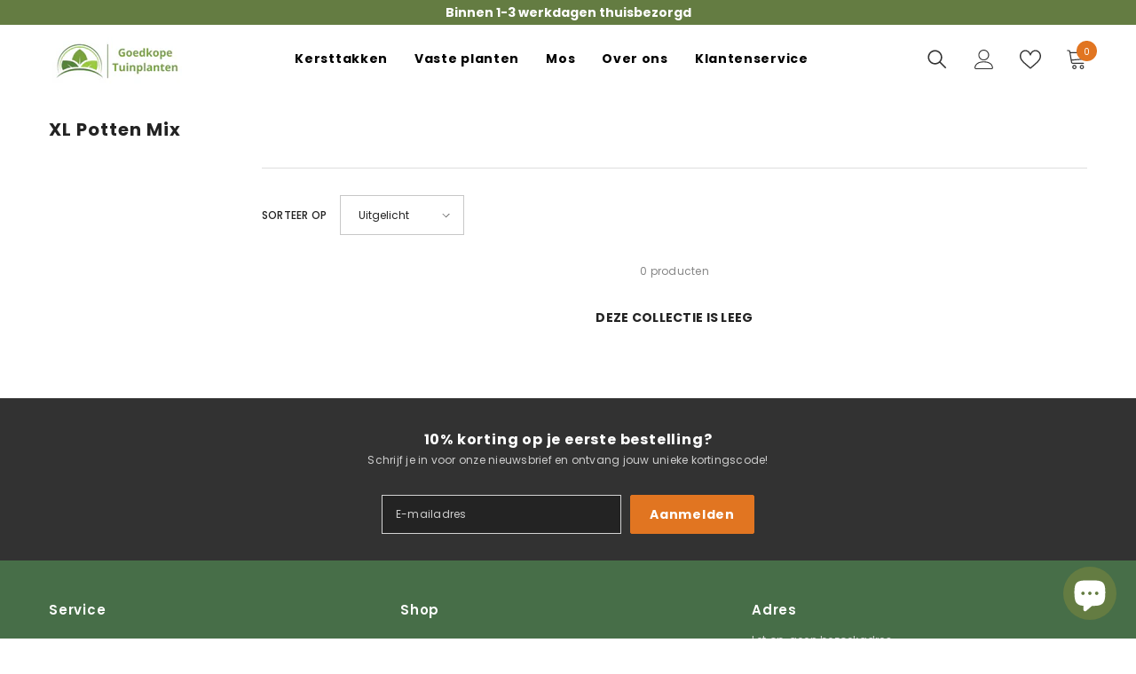

--- FILE ---
content_type: text/css
request_url: https://www.goedkopetuinplanten.nl/cdn/shop/t/24/assets/buildpath__custom.css?v=23972641130660652671733827366
body_size: -550
content:
.buildpath__product-size-info_wrapper{display:flex;color:#000;height:30px;width:100%;font-size:13px;gap:10px}.buildpath__product_size-info__height,.buildpath__product_size-info__diameter{display:flex;gap:5px}.buildpath__product-availability-wrapper{font-size:13px;display:flex;gap:5px;margin-bottom:9px}
/*# sourceMappingURL=/cdn/shop/t/24/assets/buildpath__custom.css.map?v=23972641130660652671733827366 */
